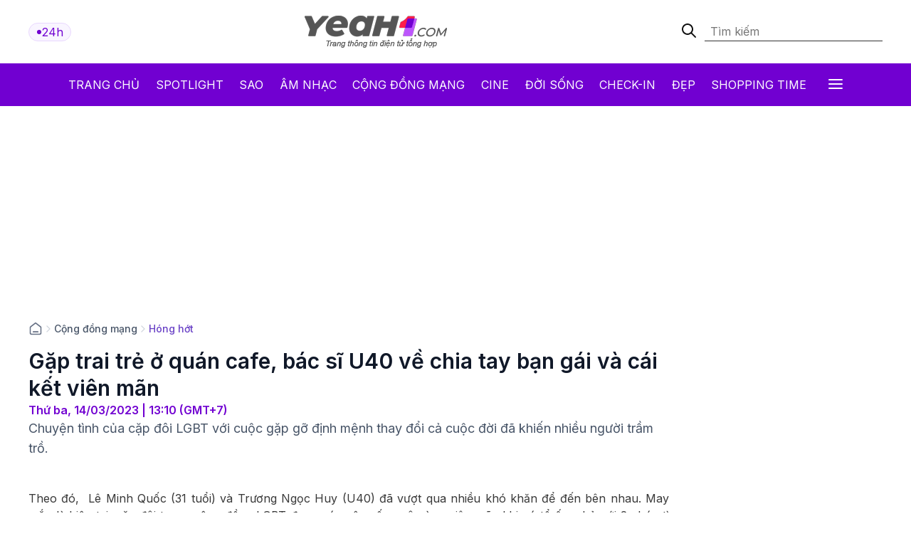

--- FILE ---
content_type: text/html; charset: utf-8;charset=UTF-8
request_url: https://yeah1.com/hong-hot/gap-trai-tre-o-quan-cafe-bac-si-u40-ve-chia-tay-ban-gai-va-cai-ket-vien-man-d96647.html
body_size: 17557
content:
<!DOCTYPE html>
<html lang="vi">
    <head>
        <meta charset="utf-8" />
        <meta http-equiv="X-UA-Compatible" content="IE=edge" />
        <meta name="viewport" content="width=device-width, initial-scale=1, shrink-to-fit=no" />
        <meta name="google-site-verification" content="l5LradExgW_oJAO3ZWvnRQHINSaAGZXnNXlazxZUM8Y" />
        <link rel="shortcut icon" href="/favicon.ico" type="image/x-icon">
        <meta name="theme-color" content="#6f12cb" />
        <link rel="alternate" type="application/rss+xml" href="https://yeah1.com/feed.rss?cmod=donotcache" title="yeah1.com RSS" />
        <title>Gặp trai trẻ ở quán cafe, bác sĩ U40 về chia tay bạn gái và cái kết viên mãn</title>
        <meta name="AUTHOR" itemprop="author" content="Yeah1" />
        <meta http-equiv="Content-Type" content="text/html; charset=utf-8" />
        <meta http-equiv="content-language" content="vi" />
        <meta name="keywords" content="LGBT,thụ tinh nhân tạo,IVF,đồng tính nam" />
        <meta name="news_keywords" content="LGBT,thụ tinh nhân tạo,IVF,đồng tính nam" />
        <meta name="description" content="Chuyện tình của cặp đôi LGBT với cuộc gặp gỡ định mệnh thay đổi cả cuộc đời đã khiến nhiều người trầm trồ." />
        <meta name="robots" content="max-snippet:-1, max-image-preview:large, max-video-preview:-1" />
        <meta name="abstract" content="Chuyện tình của cặp đôi LGBT với cuộc gặp gỡ định mệnh thay đổi cả cuộc đời đã khiến nhiều người trầm trồ." />
        <meta name="author" content="yeah1.com" />
        <meta name="copyright" content="Copyright © 2006 - 2026 by yeah1.com" />
        <meta name="language" content="Vietnamese" />
        <meta name="distribution" content="Global" />
        <!--<meta http-equiv="refresh" content="1200;URL=https://yeah1.com" />-->
        <meta name="REVISIT-AFTER" content="1 DAYS" />
        <meta name="RATING" content="GENERAL" />
        <meta name="robots" content="noarchive" />
        <meta name="googlebot" content="noarchive" />
        <meta property="og:locale" content="vi_VN" />
        <meta property="og:type" content="article" />
        <meta property="og:site_name" content="yeah1.com" />
        <meta property="fb:app_id" content="482151919708876" />
        <meta property="fb:pages" content="103253711195670" />
        <meta property="article:publisher" content="https://www.facebook.com/yeah1news" />
        <meta property="article:author" content="https://www.facebook.com/yeah1news" />
        <meta property="og:type" content="article" />
        <meta property="og:title" content="Gặp trai trẻ ở quán cafe, bác sĩ U40 về chia tay bạn gái và cái kết viên mãn" />
<meta property="og:url" content="https://yeah1.com/hong-hot/gap-trai-tre-o-quan-cafe-bac-si-u40-ve-chia-tay-ban-gai-va-cai-ket-vien-man-d96647.html" />
        <meta property="og:description" content="Chuyện tình của cặp đôi LGBT với cuộc gặp gỡ định mệnh thay đổi cả cuộc đời đã khiến nhiều người trầm trồ." />
<meta property="og:image" content="https://media.yeah1.com/resize/1200x630/files/tothucvy/2023/03/14/1200trai-133118.jpg"/>
        <meta property="article:author" content="103253711195670" />
<meta property="article:section" content="News" />
        <meta property="article:tag" content="LGBT,thụ tinh nhân tạo,IVF,đồng tính nam" />
<link rel="canonical" href="https://yeah1.com/hong-hot/gap-trai-tre-o-quan-cafe-bac-si-u40-ve-chia-tay-ban-gai-va-cai-ket-vien-man-d96647.html">
<link rel="amphtml" href="https://yeah1.com/hong-hot/gap-trai-tre-o-quan-cafe-bac-si-u40-ve-chia-tay-ban-gai-va-cai-ket-vien-man-d96647.amp" />
<script type="application/ld+json">
        {
            "@context": "http://schema.org",
            "@type": "NewsArticle",
            "mainEntityOfPage": "https://yeah1.com/hong-hot/gap-trai-tre-o-quan-cafe-bac-si-u40-ve-chia-tay-ban-gai-va-cai-ket-vien-man-d96647.html",
            "headline": "Gặp trai trẻ ở quán cafe, bác sĩ U40 về chia tay bạn gái và cái kết viên mãn",
            "datePublished": "2023-03-14T13:10:00+07:00",
            "dateModified": "2023-03-14T14:00:12+07:00",
            "description": "Chuyện tình của cặp đôi LGBT với cuộc gặp gỡ định mệnh thay đổi cả cuộc đời đã khiến nhiều người trầm trồ.",
            "author": {
                "@type": "Person",
                "name": "Vy"
            },
            "publisher": {
                "@type": "Organization",
                "name": "Yeah1 News",
                "logo": {
                    "@type": "ImageObject",
                    "url": "https://yeah1.com/templates/res2024/themes/images/logo-gray-2022-2.png",
                    "width": 400
                }
            },
            "image": {
            "@type": "ImageObject",
            "url": "https://media.yeah1.com/resize/1280x720/files/tothucvy/2023/03/14/1200trai-133118.jpg",
            "height": 1280,
                "width": 720
            }
        }
        </script>
<script type="application/ld+json">
{
    "@context": "http://schema.org",
    "@type": "BreadcrumbList",
    "itemListElement": [
    {
        "@type": "ListItem",
        "position": 1,
        "item": [{
            "@id": "https://yeah1.com",
            "name": "Trang chủ"
        }]
    },
    {
        "@type": "ListItem",
        "position": 2,
        "item": [{
            "@id": "https://yeah1.com/cong-dong-mang",
            "name": "Cộng đồng mạng"
        }]
    },
    {
        "@type": "ListItem",
        "position": 3,
        "item": [{
            "@id": "https://yeah1.com/hong-hot",
            "name": "Hóng hớt"
        }]
    }
    ]
}
</script>
        <script type="application/ld+json">
            {
                "@context" : "http://schema.org",
                "@type" : "Organization",
                "name" : "Yeah1 News",
                "url" : "https://yeah1.com/",
                "logo": "https://yeah1.com/templates/res2024/themes/images/logo-gray-2022-2.png"
            }
        </script>
                <link rel="stylesheet" href="https://yeah1.com/templates/res2024/themes/css/global.css" />
        <link rel="stylesheet" type="text/css" href="https://yeah1.com/lib/base/base.dev.css?20230616v3" media="all">
        <link rel="stylesheet" href="https://yeah1.com/templates/res2024/themes/css/styles.css?v=4" />
        <style>
            .ads-label:before, .google-auto-placed:before {
                content: 'Advertisement';
                font-size: 70%;
                color: #666;
                text-align: center;
                display: block;
            }
            .post-item__image{
                display: block;
                unicode-bidi: isolate;
            }
            @media only screen and (max-width: 770px) {
                .post-item.post-mobile-vertical .post-item__image{
                    width: 40%;
                }
                .post-item:not(.feature) .post-item__content{
                    flex: 1;
                }
            }
            /*.header-logo, .section-menu{
                -webkit-filter: grayscale(100%);
                -moz-filter: grayscale(100%);
                filter: grayscale(100%);
            }*/
        </style>
        <link rel="stylesheet" href="https://yeah1.com/templates/res2024/themes/css/responsive.css" />
        <link rel="stylesheet" href="https://fonts.googleapis.com/css2?family=Inter:wght@400;500;600;700&display=swap" />
        <link rel="stylesheet" href="https://fonts.googleapis.com/css2?family=Montserrat:ital,wght@1,500&display=swap" />
        <link rel="stylesheet" href="https://cdnjs.cloudflare.com/ajax/libs/Glide.js/3.0.2/css/glide.core.css" />
        <link rel="stylesheet" href="https://cdnjs.cloudflare.com/ajax/libs/Glide.js/3.0.2/css/glide.theme.css" />
        <script src="https://code.jquery.com/jquery-3.6.0.min.js"></script>
        <script type="text/javascript" src="https://cdnjs.cloudflare.com/ajax/libs/Glide.js/3.0.2/glide.js"></script>
        <script type="text/javascript" src="https://yeah1.com/templates/res2024/themes/js/script.js?v1"></script>
        <script>
function isMobileOrTablet() {
  return /Android|webOS|iPhone|iPad|iPod|BlackBerry|IEMobile|Opera Mini/i.test(navigator.userAgent);
}

function appendGTMScript(scriptId) {
  var script = document.createElement('script');
  script.innerHTML = `
    (function(w,d,s,l,i){w[l]=w[l]||[];w[l].push({'gtm.start':
    new Date().getTime(),event:'gtm.js'});var f=d.getElementsByTagName(s)[0],
    j=d.createElement(s),dl=l!='dataLayer'?'&l='+l:'';j.async=true;j.src=
    'https://www.googletagmanager.com/gtm.js?id='+i+dl;f.parentNode.insertBefore(j,f);
    })(window,document,'script','dataLayer','${scriptId}');
  `;
  document.head.appendChild(script);
}

if (isMobileOrTablet()) {
  appendGTMScript('GTM-M678444Q');
} else {
  appendGTMScript('GTM-N2DDZWFR');
}
</script>
<meta property="fb:pages" content="1518691995041494" />


<script>
	(function (i, s, o, g, r, a, m) {
		i["GoogleAnalyticsObject"] = r;
		(i[r] =
			i[r] ||
			function () {
				(i[r].q = i[r].q || []).push(arguments);
			}),
			(i[r].l = 1 * new Date());
		(a = s.createElement(o)), (m = s.getElementsByTagName(o)[0]);
		a.async = 1;
		a.src = g;
		m.parentNode.insertBefore(a, m);
	})(window, document, "script", "//www.google-analytics.com/analytics.js", "ga");
	ga("create", "UA-1503934-1", "auto");
	ga("send", "pageview");
</script>
    
<!-- Google tag (gtag.js) -->
<script async src="https://www.googletagmanager.com/gtag/js?id=G-9XR529P6NG"></script>
<script>
  window.dataLayer = window.dataLayer || [];
  function gtag(){dataLayer.push(arguments);}
  gtag('js', new Date());

  gtag('config', 'G-9XR529P6NG');
</script>

                                                                            <script async src="https://cdn.unibotscdn.com/ubplayer/mvp/player.js"></script>
                                                    
                                                            
            </head>
    <body class="main-wrapper">
        <header>
    <!-- <div class="header-ads">
        <img loading="lazy" alt="banner" src="https://yeah1.com/templates/res2024/themes/photo/banner-advertisement@2x.png" />
    </div> -->
    <div class="header-logo">
        <div class="container">
            <div class="inner">
                <a href="/tin-tuc-24h-qua.html" class="badge">
                    <div class="dot-wrapper">
                        <img class="dot-icon" src="https://yeah1.com/templates/res2024/themes/photo/-dot.svg" alt="Yeah1 dot"  />
                    </div>
                    <div class="text">24h</div>
                </a>
                                    <a href="/" class="main-logo">
                                                <img loading="lazy" alt="Yeah1" src="https://yeah1.com/templates/res2024/themes/images/logo.png" />
                    </a>
                                <form action="/?mod=archive&act=search" method="POST" class="search">
                    <div class="icon-search">
                        <img class="search-smline-icon" alt="searchsmline" src="https://yeah1.com/templates/res2024/themes/photo/searchsmline.svg" />
                    </div>
                    <input type="search" name="search" placeholder="Tìm kiếm" />
                </form>
            </div>
        </div>
    </div>
</header>
<section class="section-menu">
    <nav class="main-nav">
        <div class="main-nav-mobile container">
            <a href="/" class="mobile-header-logo">
                <img loading="lazy" alt="logo" src="https://yeah1.com/templates/res2024/themes/images/yeaH1-logo.svg" />
            </a>
            <a href="/tin-tuc-24h-qua.html" class="badge">
                <div class="dot-wrapper">
                    <img class="dot-icon" alt="" src="https://yeah1.com/templates/res2024/themes/photo/-dot.svg" />
                </div>
                <div class="text">24h</div>
            </a>
        </div>
        <ul class="parent container">
            <li class="nav-item">
                <a href="/" title="Yeah1">Trang chủ</a>
            </li>
            <li class="nav-item">
                <a href="/spotlight">Spotlight</a>
            </li>
                            <li class="nav-item">
                    <a href="https://yeah1.com/sao" class="" title="Sao">Sao</a>
                </li>
                            <li class="nav-item">
                    <a href="https://yeah1.com/am-nhac" class="" title="Âm nhạc">Âm nhạc</a>
                </li>
                            <li class="nav-item">
                    <a href="https://yeah1.com/cong-dong-mang" class="active" title="Cộng đồng mạng">Cộng đồng mạng</a>
                </li>
                            <li class="nav-item">
                    <a href="https://yeah1.com/cine" class="" title="Cine">Cine</a>
                </li>
                            <li class="nav-item">
                    <a href="https://yeah1.com/doi-song" class="" title="Đời sống">Đời sống</a>
                </li>
                            <li class="nav-item">
                    <a href="https://yeah1.com/check-in" class="" title="Check-in">Check-in</a>
                </li>
                            <li class="nav-item">
                    <a href="https://yeah1.com/dep" class="" title="Đẹp">Đẹp</a>
                </li>
                            <li class="nav-item">
                    <a href="https://yeah1.com/shopping-time" class="" title="Shopping time">Shopping time</a>
                </li>
                        <li id="hamburger" class="nav-item all-menu has_transition close-menu-tablet">
                <a href="javascript:void(0);" onclick="myFunction()">
                    Tất cả <span class="hamburger"></span><span class="close"></span>
                </a>
            </li>
        </ul>
    </nav>
    <div id="wrap-mega-menu" style="opacity: 0">
        <div class="container">
            <form action="/?mod=archive&act=search" method="POST" class="mobile-search">
                <div class="icon-search">
                    <img class="search-smline-icon" alt="searchsmline" src="https://yeah1.com/templates/res2024/themes/photo/searchsmline.svg" />
                </div>
                <input type="search" name="search" placeholder="Tìm kiếm" />
            </form>
            <div class="header-menu">
                <span class="name-header">Tất cả chuyên mục</span>
            </div>
            <div class="content-menu">
                <div class="inner">
                    <ul class="cat-menu">
                        <li class="cat-menu__title">
                            <a href="/spotlight">Spotlight</a>
                        </li>
                    </ul>
                                            <ul class="cat-menu">
                            <li class="cat-menu__title">
                                <a href="https://yeah1.com/sao"  title="Sao" >
                                    Sao                                </a>
                            </li>
                                                            <li class="cat-menu__item">
                                    <a class="" href="https://yeah1.com/tv-show" title="TV Show">
                                        TV Show                                    </a>
                                </li>
                                                            <li class="cat-menu__item">
                                    <a class="" href="https://yeah1.com/tieu-su" title="Tiểu sử">
                                        Tiểu sử                                    </a>
                                </li>
                                                            <li class="cat-menu__item">
                                    <a class="" href="https://yeah1.com/hau-truong" title="Hậu trường">
                                        Hậu trường                                    </a>
                                </li>
                                                            <li class="cat-menu__item">
                                    <a class="" href="https://yeah1.com/su-kien" title="Sự kiện">
                                        Sự kiện                                    </a>
                                </li>
                                                    </ul>
                                            <ul class="cat-menu">
                            <li class="cat-menu__title">
                                <a href="https://yeah1.com/am-nhac"  title="Âm nhạc" >
                                    Âm nhạc                                </a>
                            </li>
                                                            <li class="cat-menu__item">
                                    <a class="" href="https://yeah1.com/viet-nam" title="Việt Nam">
                                        Việt Nam                                    </a>
                                </li>
                                                            <li class="cat-menu__item">
                                    <a class="" href="https://yeah1.com/chau-a" title="Châu Á">
                                        Châu Á                                    </a>
                                </li>
                                                            <li class="cat-menu__item">
                                    <a class="" href="https://yeah1.com/usuk" title="US/UK">
                                        US/UK                                    </a>
                                </li>
                                                    </ul>
                                            <ul class="cat-menu">
                            <li class="cat-menu__title">
                                <a href="https://yeah1.com/cong-dong-mang"  title="Cộng đồng mạng" class="active">
                                    Cộng đồng mạng                                </a>
                            </li>
                                                            <li class="cat-menu__item">
                                    <a class="" href="https://yeah1.com/hong-hot" title="Hóng hớt">
                                        Hóng hớt                                    </a>
                                </li>
                                                            <li class="cat-menu__item">
                                    <a class="" href="https://yeah1.com/hien-tuong-mang" title="Hiện tượng mạng">
                                        Hiện tượng mạng                                    </a>
                                </li>
                                                            <li class="cat-menu__item">
                                    <a class="" href="https://yeah1.com/hop-den" title="Hộp đen">
                                        Hộp đen                                    </a>
                                </li>
                                                    </ul>
                                            <ul class="cat-menu">
                            <li class="cat-menu__title">
                                <a href="https://yeah1.com/cine"  title="Cine" >
                                    Cine                                </a>
                            </li>
                                                            <li class="cat-menu__item">
                                    <a class="" href="https://yeah1.com/phim-truyen-hinh" title="Phim truyền hình">
                                        Phim truyền hình                                    </a>
                                </li>
                                                            <li class="cat-menu__item">
                                    <a class="" href="https://yeah1.com/phim-online" title="Phim Online">
                                        Phim Online                                    </a>
                                </li>
                                                            <li class="cat-menu__item">
                                    <a class="" href="https://yeah1.com/phim-dien-anh" title="Phim điện ảnh">
                                        Phim điện ảnh                                    </a>
                                </li>
                                                            <li class="cat-menu__item">
                                    <a class="" href="https://yeah1.com/danh-gia-binh-luan" title="Đánh giá - Bình luận">
                                        Đánh giá - Bình luận                                    </a>
                                </li>
                                                    </ul>
                                            <ul class="cat-menu">
                            <li class="cat-menu__title">
                                <a href="https://yeah1.com/doi-song"  title="Đời sống" >
                                    Đời sống                                </a>
                            </li>
                                                    </ul>
                                            <ul class="cat-menu">
                            <li class="cat-menu__title">
                                <a href="https://yeah1.com/check-in"  title="Check-in" >
                                    Check-in                                </a>
                            </li>
                                                            <li class="cat-menu__item">
                                    <a class="" href="https://yeah1.com/cong-nghe" title="Công nghệ">
                                        Công nghệ                                    </a>
                                </li>
                                                            <li class="cat-menu__item">
                                    <a class="" href="https://yeah1.com/du-lich" title="Du lịch">
                                        Du lịch                                    </a>
                                </li>
                                                            <li class="cat-menu__item">
                                    <a class="" href="https://yeah1.com/am-thuc" title="Ẩm thực">
                                        Ẩm thực                                    </a>
                                </li>
                                                    </ul>
                                            <ul class="cat-menu">
                            <li class="cat-menu__title">
                                <a href="https://yeah1.com/dep"  title="Đẹp" >
                                    Đẹp                                </a>
                            </li>
                                                            <li class="cat-menu__item">
                                    <a class="" href="https://yeah1.com/lam-dep" title="Làm đẹp">
                                        Làm đẹp                                    </a>
                                </li>
                                                            <li class="cat-menu__item">
                                    <a class="" href="https://yeah1.com/bo-suu-tap" title="Bộ sưu tập">
                                        Bộ sưu tập                                    </a>
                                </li>
                                                            <li class="cat-menu__item">
                                    <a class="" href="https://yeah1.com/xu-huong" title="Xu hướng">
                                        Xu hướng                                    </a>
                                </li>
                                                            <li class="cat-menu__item">
                                    <a class="" href="https://yeah1.com/style" title="Style">
                                        Style                                    </a>
                                </li>
                                                    </ul>
                                            <ul class="cat-menu">
                            <li class="cat-menu__title">
                                <a href="https://yeah1.com/shopping-time"  title="Shopping time" >
                                    Shopping time                                </a>
                            </li>
                                                            <li class="cat-menu__item">
                                    <a class="" href="https://yeah1.com/thoi-trang" title="Thời trang">
                                        Thời trang                                    </a>
                                </li>
                                                            <li class="cat-menu__item">
                                    <a class="" href="https://yeah1.com/an-choi" title="Ăn - chơi">
                                        Ăn - chơi                                    </a>
                                </li>
                                                    </ul>
                                    </div>
            </div>
        </div>
    </div>
</section>
<div class="show_main_ads_bg">
    <div class="Float_ads Fleft_ads">
        <div id="zone-ads-58" data-device="desktop" style="min-height: 0px; display: inline-block"></div>    </div>
    <div class="Float_ads Fright_ads">
        <div id="zone-ads-59" data-device="desktop" style="min-height: 0px; display: inline-block"></div>    </div>
</div>
<style>
    .show_main_ads_bg{
        position: sticky;
        width: 1200px;
        margin: 0 auto;
        max-width: 1200px!important;
        top: 60px;
        z-index: 99999;
    }
    .Fleft_ads{
        left: -195px;
        position: absolute;
        width: 180px;
        display: flex;
        justify-content: end;
    }
    .Fright_ads {
        right: -195px;
        position: absolute;
        width: 180px;
        display: flex;
        justify-content: start;
    }
    .header-top{
        min-height: 25px;
    }
</style>













        <style>
    .single-post-content-inner figure figcaption:empty{
        display: none;
    }
    .single-post-content-inner figure{
        margin: 0 0 20px;
    }
    .single-post-content-inner figure img{
        margin: 0;
        display: block;
    }
    .single-post-content-inner figure figcaption{
        background-color: #f2f3f3;
        padding: 10px 15px;
        text-align: center;
    }
    .single-post-content-inner ul li{
        list-style-type: disc;
    }
    @media only screen and (max-width: 770px) {
        #section-end .latest-news .post-item__image
        {
            max-width: 45%;
        }
    }
</style>
<main class="main-content">
    <div class="container_top">
    <center><div id="zone-ads-1" data-device="desktop" style="min-height: 250px; display: inline-block"></div></center>    <center><div id="zone-ads-18" data-device="mobile" style="min-height: 250px; display: inline-block"></div></center></div>
    <section id="section-end">
        <div class="container">
            <ul class="breadcrumbs">
                <li class="breadcrumb-item home">
                    <a href="/">
                        <svg xmlns="http://www.w3.org/2000/svg" width="20" height="20" viewBox="0 0 20 20" fill="none">
                            <path d="M6.66667 14.1667H13.3333M9.18141 2.30333L3.52949 6.69927C3.15168 6.99312 2.96278 7.14005 2.82669 7.32405C2.70614 7.48704 2.61633 7.67065 2.56169 7.86588C2.5 8.08627 2.5 8.32558 2.5 8.80421V14.8333C2.5 15.7667 2.5 16.2335 2.68166 16.59C2.84144 16.9036 3.09641 17.1585 3.41002 17.3183C3.76654 17.5 4.23325 17.5 5.16667 17.5H14.8333C15.7668 17.5 16.2335 17.5 16.59 17.3183C16.9036 17.1585 17.1586 16.9036 17.3183 16.59C17.5 16.2335 17.5 15.7667 17.5 14.8333V8.80421C17.5 8.32558 17.5 8.08627 17.4383 7.86588C17.3837 7.67065 17.2939 7.48704 17.1733 7.32405C17.0372 7.14005 16.8483 6.99312 16.4705 6.69927L10.8186 2.30333C10.5258 2.07562 10.3794 1.96177 10.2178 1.918C10.0752 1.87938 9.92484 1.87938 9.78221 1.918C9.62057 1.96177 9.47418 2.07562 9.18141 2.30333Z" stroke="#667085" stroke-width="1.66667" stroke-linecap="round" stroke-linejoin="round" />
                        </svg>
                    </a>
                </li>
                                    <li class="breadcrumb-divider">
                        <svg xmlns="http://www.w3.org/2000/svg" width="16" height="16" viewBox="0 0 16 16" fill="none">
                            <path d="M6 12L10 8L6 4" stroke="#D0D5DD" stroke-width="1.33333" stroke-linecap="round" stroke-linejoin="round" />
                        </svg>
                    </li>
                    <li class="breadcrumb-item"><a href="https://yeah1.com/cong-dong-mang" title="Cộng đồng mạng" class="title-cat">Cộng đồng mạng</a></li>
                                                    <li class="breadcrumb-divider">
                        <svg xmlns="http://www.w3.org/2000/svg" width="16" height="16" viewBox="0 0 16 16" fill="none">
                            <path d="M6 12L10 8L6 4" stroke="#D0D5DD" stroke-width="1.33333" stroke-linecap="round" stroke-linejoin="round" />
                        </svg>
                    </li>
                    <li class="breadcrumb-item"><a href="https://yeah1.com/hong-hot" title="Hóng hớt" class="title-cat">Hóng hớt</a></li>
                            </ul>
            <div class="section-wrapper">
                <div class="col-left col-7">
                    <div class="single-post">
                        <div class="single-post-header">
                            <h1 class="single-post__title">Gặp trai trẻ ở quán cafe, bác sĩ U40 về chia tay bạn gái và cái kết viên mãn</h1>
                            <p class="single-post__datetime">
                                Thứ ba, 14/03/2023 | 13:10 (GMT+7)
                            </p>
                        </div>
                        <div class="single-post-content">
                            <p class="single-post__desc">Chuyện tình của cặp đôi LGBT với cuộc gặp gỡ định mệnh thay đổi cả cuộc đời đã khiến nhiều người trầm trồ.</p>
                            <div class="mb20 center"><div id="zone-ads-17" data-device="mobile" style="min-height: 345px; display: inline-block"></div></div>                            <div class="single-post-content-inner" id="content_detail" itemprop="articleBody">
                                <p style="text-align: justify;">Theo đó,  Lê Minh Quốc (31 tuổi) và Trương Ngọc Huy (U40) đã vượt qua nhiều khó khăn để đến bên nhau. May mắn là hiện tại, cặp đôi trong cộng đồng LGBT đang có cuộc sống vô cùng viên mãn khi có tổ ấm nhỏ với 2 nhóc tì kháu khỉnh đáng yêu.</p>  <div id="zone-ads-53" data-device="mobile" style="min-height: 270px; display: inline-block"></div><figure class="expNoEdit" style="width: 100%; aspect-ratio: 0.67"><img src="https://media.yeah1.com/files/tothucvy/2023/03/14/2-135916.jpg" alt="Gặp trai trẻ ở quán cafe, bác sĩ U40 về chia tay bạn gái và cái kết viên mãn - ảnh 1" width="1364" height="2048" class="lazy_off" loading="lazy" />  <figcaption></figcaption>  </figure>  <p style="text-align: justify;">Ngược dòng thời gian về 12 năm trước, cả hai tình cờ gặp và quen biết nhau trong một quán cafe ở Cần Thơ. Khi đó, Quốc đang là sinh viên năm 3, xin vào quán cafe làm nhân viên phục vụ. Quốc là người mạnh dạn nhắn tin bắt chuyện trước, không ngờ Huy vốn cũng đã có cảm tình và hồi đáp rất nhanh. Cả hai sau đó thường xuyên chuyện trò, hẹn gặp đi chơi.</p>  <figure class="expNoEdit" style="width: 100%; aspect-ratio: 0.75"><img src="https://media.yeah1.com/files/tothucvy/2023/03/14/1-135926.jpg" alt="Gặp trai trẻ ở quán cafe, bác sĩ U40 về chia tay bạn gái và cái kết viên mãn - ảnh 2" width="1536" height="2048" class="lazy_off" loading="lazy" />  <figcaption></figcaption>  </figure>  <p style="text-align: justify;">Dù đều có cảm tình với đối phương nhưng  mối quan hệ của cả hai khi đó lại mập mờ, không được gọi tên vì Huy khi đó vẫn đang có bạn gái. Theo Kenh14.vn, Quốc ở thời điểm đó vẫn chấp nhận âm thầm bên cạnh Huy:  <em>"Mình chấp nhận vì cảm thấy lúc đó anh ấy là người quan tâm tới mình nhất. Những dịp lễ lớn, từ Noel, 14/2, anh Huy đều lên Sài Gòn với bạn gái. Mình buồn nhưng ngay từ đầu đã chấp nhận, nên vẫn tự nhủ: Anh này cũng khá là tốt, đúng gu mình, mình được như vậy đã quá may mắn rồi".</em></p>    <figure class="expNoEdit" style="width: 100%; aspect-ratio: 0.75"><img src="https://media.yeah1.com/files/tothucvy/2023/03/14/4-135930.jpg" alt="Gặp trai trẻ ở quán cafe, bác sĩ U40 về chia tay bạn gái và cái kết viên mãn - ảnh 3" width="1536" height="2048" class="lazy_off" loading="lazy" />  <figcaption></figcaption>  </figure><div id="zone-ads-10" data-device="mobile" style="min-height: 0px; display: inline-block"></div>  <p style="text-align: justify;">Sau này khi Huy đã chia tay bạn gái, anh và Quốc vẫn giữ mối quan hệ mập mờ trong khoảng 2 năm. Đến năm 2013, Huy lên Sài Gòn lập nghiệp, theo đuổi đam mê về y khoa, Quốc vẫn tiếp tục ở lại Cần Thơ. Chuyện tình của cả hai đến đây gặp nhiều trắc trở nhưng sau cũng  vẫn về bên nhau khi nhận ra đối phương là "chân ái" của mình.</p>  <p style="text-align: justify;">Đến khi tình cảm mặn nồng, Huy quyết tâm công khai với gia đình. Anh lên kế hoạch, ưu tiên vững vàng về tài chính để lo cho ba mẹ cũng như gia đình nhỏ sau này với Quốc. Trong vòng 2 năm liên tiếp, bác sĩ U40 mua 2 căn nhà, một căn xây dựng tổ ấm với Quốc, căn còn lại dành tặng ba mẹ. Năm 2021, cặp đôi bắt đầu làm IVF - <a href="https://yeah1.com/tag/thu-tinh-nhan-tao" target="_blank" rel=" noopener">thụ tinh nhân tạo.</a></p>  <figure class="expNoEdit" style="width: 100%; aspect-ratio: 0.75"><img src="https://media.yeah1.com/files/tothucvy/2023/03/14/3-140006.jpg" alt="Gặp trai trẻ ở quán cafe, bác sĩ U40 về chia tay bạn gái và cái kết viên mãn - ảnh 4" width="1536" height="2048" class="lazy_off" loading="lazy" />  <figcaption></figcaption>  </figure>  <p style="text-align: justify;"><em>"Khi đứa con gái đầu tiên đầy tháng, tôi quyết định come-out với mọi người. Nhân dịp tổ chức một buổi tiệc, có hai bên gia đình, khi ôm đứa con lên, tôi nói: Tôi là bố nhưng không biết bồng con, tôi muốn Quốc bồng con phụ tôi</em>", Huy chia sẻ</p>  <p style="text-align: justify;">12 năm - hơn 1 thập kỷ bên nhau, Huy và Quốc hiện đang có tổ ấm nhỏ với 2 nhóc tì vô cùng kháu khỉnh đáng yêu. Cặp đôi cũng có cuộc sống viên mãn khi giờ đây vừa có sự ủng hộ của gia đình, vừa có 2 nhóc tì làm động lực nỗ lực không ngừng trong cuộc sống.</p>  <p style="text-align: right;"><strong>Ảnh: tổng hợp </strong></p>                                                                                                                                                            </div>
                        </div>
                        <div class="single-post-footer">
                            <div class="single-post__authors">
                                <p>Vy</p>
                            </div>
                            <div class="single-post__share">
                                <div class="single-post__share-actions">
                                    <div class="fb-share-button" style="background: #1877F2;border-radius: 5px;padding: 5px 20px; display: inline-block;z-index: 1; color: white;" data-href="https://yeah1.com/hong-hot/gap-trai-tre-o-quan-cafe-bac-si-u40-ve-chia-tay-ban-gai-va-cai-ket-vien-man-d96647.html" data-layout="button_count" data-size="large" data-lazy="true"><a target="_blank" href="https://www.facebook.com/sharer/sharer.php?u=https://yeah1.com/hong-hot/gap-trai-tre-o-quan-cafe-bac-si-u40-ve-chia-tay-ban-gai-va-cai-ket-vien-man-d96647.html" class="fb-xfbml-parse-ignore">Chia sẻ</a></div>
                                    <div class="copy-btn">
                <button onclick="copyToClipboard('#source')">
                    <svg xmlns="http://www.w3.org/2000/svg" width="12" height="13" viewBox="0 0 12 13" fill="none">
                        <g clip-path="url(#clip0_2429_9118)">
                            <path fill-rule="evenodd" clip-rule="evenodd" d="M2.58073 1.35547L6.01599 1.35547C6.23532 1.35546 6.42456 1.35546 6.58119 1.36614C6.74611 1.3774 6.91106 1.40215 7.07403 1.46965C7.44157 1.62189 7.73358 1.9139 7.88582 2.28144C7.95332 2.44441 7.97807 2.60936 7.98933 2.77428C8.00001 2.93091 8.00001 3.12015 8 3.33948V3.35547C8 3.63161 7.77614 3.85547 7.5 3.85547C7.22386 3.85547 7 3.63161 7 3.35547C7 3.11566 6.99973 2.96084 6.99165 2.84235C6.98387 2.72835 6.97056 2.68493 6.96194 2.66413C6.91119 2.54161 6.81386 2.44428 6.69134 2.39353C6.67054 2.38491 6.62712 2.3716 6.51312 2.36382C6.39463 2.35574 6.23981 2.35547 6 2.35547H2.6C2.31172 2.35547 2.12559 2.35586 1.98392 2.36743C1.84809 2.37853 1.79773 2.39737 1.77301 2.40997C1.67892 2.4579 1.60243 2.53439 1.5545 2.62847C1.5419 2.6532 1.52306 2.70356 1.51196 2.83939C1.50039 2.98106 1.5 3.16719 1.5 3.45547V6.85547C1.5 7.09528 1.50027 7.2501 1.50836 7.36859C1.51613 7.48259 1.52944 7.526 1.53806 7.54681C1.58881 7.66933 1.68615 7.76666 1.80866 7.81741C1.82947 7.82603 1.87288 7.83934 1.98688 7.84711C2.10537 7.8552 2.26019 7.85547 2.5 7.85547C2.77614 7.85547 3 8.07933 3 8.35547C3 8.63161 2.77614 8.85547 2.5 8.85547H2.48401C2.26468 8.85548 2.07544 8.85548 1.91881 8.84479C1.7539 8.83354 1.58894 8.80879 1.42598 8.74129C1.05843 8.58905 0.766422 8.29704 0.614182 7.92949C0.54668 7.76653 0.521928 7.60158 0.510676 7.43666C0.499989 7.28003 0.499994 7.09079 0.500001 6.87146L0.5 3.4362C0.499991 3.17262 0.499984 2.94524 0.515286 2.75796C0.531436 2.56028 0.567094 2.36367 0.663491 2.17448C0.807301 1.89224 1.03677 1.66277 1.31902 1.51896C1.5082 1.42256 1.70481 1.3869 1.90249 1.37075C2.08977 1.35545 2.31715 1.35546 2.58073 1.35547ZM6.08073 4.85547H9.41927C9.68285 4.85546 9.91023 4.85545 10.0975 4.87075C10.2952 4.8869 10.4918 4.92256 10.681 5.01896C10.9632 5.16277 11.1927 5.39224 11.3365 5.67448C11.4329 5.86367 11.4686 6.06028 11.4847 6.25796C11.5 6.44524 11.5 6.67262 11.5 6.93619V10.2748C11.5 10.5383 11.5 10.7657 11.4847 10.953C11.4686 11.1507 11.4329 11.3473 11.3365 11.5365C11.1927 11.8187 10.9632 12.0482 10.681 12.192C10.4918 12.2884 10.2952 12.324 10.0975 12.3402C9.91023 12.3555 9.68285 12.3555 9.41928 12.3555H6.08072C5.81715 12.3555 5.58977 12.3555 5.40249 12.3402C5.20481 12.324 5.0082 12.2884 4.81902 12.192C4.53677 12.0482 4.3073 11.8187 4.16349 11.5365C4.06709 11.3473 4.03144 11.1507 4.01529 10.953C3.99998 10.7657 3.99999 10.5383 4 10.2747V6.9362C3.99999 6.67262 3.99998 6.44524 4.01529 6.25796C4.03144 6.06028 4.06709 5.86367 4.16349 5.67448C4.3073 5.39224 4.53677 5.16277 4.81902 5.01896C5.0082 4.92256 5.20481 4.8869 5.40249 4.87075C5.58977 4.85545 5.81715 4.85546 6.08073 4.85547ZM5.48392 5.86743C5.34809 5.87853 5.29773 5.89737 5.27301 5.90997C5.17892 5.9579 5.10243 6.03439 5.0545 6.12847C5.0419 6.1532 5.02306 6.20356 5.01196 6.33939C5.00039 6.48106 5 6.66719 5 6.95547V10.2555C5 10.5437 5.00039 10.7299 5.01196 10.8716C5.02306 11.0074 5.0419 11.0577 5.0545 11.0825C5.10243 11.1765 5.17892 11.253 5.27301 11.301C5.29773 11.3136 5.34809 11.3324 5.48392 11.3435C5.62559 11.3551 5.81172 11.3555 6.1 11.3555H9.4C9.68828 11.3555 9.87441 11.3551 10.0161 11.3435C10.1519 11.3324 10.2023 11.3136 10.227 11.301C10.3211 11.253 10.3976 11.1765 10.4455 11.0825C10.4581 11.0577 10.4769 11.0074 10.488 10.8716C10.4996 10.7299 10.5 10.5437 10.5 10.2555V6.95547C10.5 6.66719 10.4996 6.48106 10.488 6.33939C10.4769 6.20356 10.4581 6.1532 10.4455 6.12847C10.3976 6.03439 10.3211 5.9579 10.227 5.90997C10.2023 5.89737 10.1519 5.87853 10.0161 5.86743C9.87441 5.85586 9.68828 5.85547 9.4 5.85547H6.1C5.81172 5.85547 5.62559 5.85586 5.48392 5.86743Z" fill="black" />
                        </g>
                        <defs>
                            <clipPath id="clip0_2429_9118">
                                <rect width="12" height="12" fill="white" transform="translate(0 0.855469)" />
                            </clipPath>
                        </defs>
                    </svg>
                    <span class="copytext">Copy</span>
                </button>
                <span>Theo</span>
                <span class="bold">xevathethao.vn</span>
                <span id="source" hidden>https://xevathethao.vn/uncategorized/gap-trai-tre-o-quan-cafe-bac-si-u40-ve-chia-tay-ban-gai-va-cai-ket-vien-man.html</span>
            </div><script>
                function copyToClipboard(element) {
                    var temp = document.createElement("input");
                    document.body.appendChild(temp);
                    temp.value = document.querySelector(element).textContent;
                    temp.select();
                    document.execCommand("copy");
                    document.body.removeChild(temp);
                    document.querySelector(".copytext").textContent = "Copied!";
                    setTimeout(function() {
                        document.querySelector(".copytext").textContent = "Copy";
                    }, 1500);
                }
            </script>                                </div>
                                <div class="single-post__share-page">
                                    <div style="min-height: 130px;" class="fb-page" data-href="https://www.facebook.com/TanBinhToanNang" data-tabs="" data-width="" data-height="" data-small-header="false" data-adapt-container-width="true" data-hide-cover="false" data-show-facepile="true"><blockquote cite="https://www.facebook.com/TanBinhToanNang" class="fb-xfbml-parse-ignore"><a href="https://www.facebook.com/TanBinhToanNang">Tân Binh Toàn Năng</a></blockquote></div>
                                </div>
                            </div>
                                                            <div class="single-post__keywords">
                                    <span>Từ khóa:</span>
                                    <a href="https://yeah1.com/tag/lgbt" class="hashtag">LGBT</a> &nbsp;  <a href="https://yeah1.com/tag/thu-tinh-nhan-tao" class="hashtag">thụ tinh nhân tạo</a> &nbsp;  <a href="https://yeah1.com/tag/ivf" class="hashtag">IVF</a> &nbsp;  <a href="https://yeah1.com/tag/dong-tinh-nam" class="hashtag">đồng tính nam</a> &nbsp;                                 </div>
                                                        <div id="custom_ads_detail_bottom"></div>

                            <div class="mt20 mb20"><div id="zone-ads-7" data-device="desktop" style="min-height: 285px; display: inline-block"></div></div>                            <div id="zone-ads-55" data-device="mobile" style="min-height: 989px; display: inline-block"></div>                        </div>
                    </div>
                    <div class="latest-news">
                        <div class="section-header">
                            <div class="section-header__titles">
                                <h3 class="section-header__title-item main-title">
                                    Tin tức mới nhất
                                </h3>
                            </div>
                        </div>
                                                <div class="post-item feature mobile-feature post-vertical">
                            <a href="https://yeah1.com/hong-hot/cu-dan-mang-trung-quoc-soi-suc-vi-chien-thang-u23-viet-nam-cu-da-the-nay-thi-khong-la-neu-ho-vao-world-cup-a427-d127726.html" class="post-item__image" title="Cư dân mạng Trung Quốc sôi sục vì chiến thắng U23 Việt Nam: “Cứ đá thế này thì không lạ nếu họ vào World Cup”" ><img class="" src="https://media.yeah1.com/resize/384x216/files/maikieu/2026/01/17/z7439337433805_157bf695c1122d08b1e98a2d652383f0-101104.jpg" width="384" height="216" alt="Cư dân mạng Trung Quốc sôi sục vì chiến thắng U23 Việt Nam: “Cứ đá thế này thì không lạ nếu họ vào World Cup”" /></a>                            <div class="post-item__content">
                                <div class="post-item__categories">
                                    <a href="https://yeah1.com/hong-hot" title="Hóng hớt" class="cate-item primary">Hóng hớt</a>                                </div>
                                <div class="post-item__title">
                                    <h3 ><a href="https://yeah1.com/hong-hot/cu-dan-mang-trung-quoc-soi-suc-vi-chien-thang-u23-viet-nam-cu-da-the-nay-thi-khong-la-neu-ho-vao-world-cup-a427-d127726.html" class="" title="Cư dân mạng Trung Quốc sôi sục vì chiến thắng U23 Việt Nam: “Cứ đá thế này thì không lạ nếu họ vào World Cup”">Cư dân mạng Trung Quốc sôi sục vì chiến thắng U23 Việt Nam: “Cứ đá thế này thì không lạ nếu họ vào World Cup”</a></h3>                                </div>
                                <div class="post-item__desc">
                                    <p>
                                        Cư dân mạng Trung Quốc bất ngờ vì U23 Việt Nam, một tinh thần thép đáng khâm phục của U23 Việt Nam chúng ta.                                    </p>
                                </div>
                                <div class="post-item__datetime">
                                    <span>5 ngày trước</span>
                                </div>
                            </div>
                        </div>
                        <div class="post-vertical-items" id="listNewsLoadmore">
                                                            <div class="post-item post-vertical">
                                    <a href="https://yeah1.com/hong-hot/hot-girl-linh-truong-la-ai-a411-d127699.html" class="post-item__image" title="Hot girl Linh Trương là ai?" ><img class="" src="https://media.yeah1.com/resize/280x163/files/trongtin/2026/01/14/saostar-w8gfyvq8dtmgfuvn-131746.jpg" width="280" height="163" alt="Hot girl Linh Trương là ai?" /></a>                                    <div class="post-item__content">
                                        <div class="post-item__categories">
                                            <a href="https://yeah1.com/hong-hot" title="Hóng hớt" class="cate-item primary">Hóng hớt</a>                                        </div>
                                        <div class="post-item__title">
                                            <h3 ><a href="https://yeah1.com/hong-hot/hot-girl-linh-truong-la-ai-a411-d127699.html" class="" title="Hot girl Linh Trương là ai?">Hot girl Linh Trương là ai?</a></h3>                                        </div>
                                        <div class="post-item__datetime">
                                            <span>2 tuần trước</span>
                                        </div>
                                    </div>
                                </div>
                                                            <div class="post-item post-vertical">
                                    <a href="https://yeah1.com/hong-hot/cdm-chia-se-lai-clip-pham-thoai-trong-vuot-len-chinh-minh-a412-d127695.html" class="post-item__image" title="CĐM chia sẻ lại clip Phạm Thoại trong Vượt lên chính mình" ><img class="" src="https://media.yeah1.com/resize/280x163/files/ngoctran/2026/01/14/z7429125776200_2392267dd74cb58430285dd353963591-112944.jpg" width="280" height="163" alt="CĐM chia sẻ lại clip Phạm Thoại trong Vượt lên chính mình" /></a>                                    <div class="post-item__content">
                                        <div class="post-item__categories">
                                            <a href="https://yeah1.com/hong-hot" title="Hóng hớt" class="cate-item primary">Hóng hớt</a>                                        </div>
                                        <div class="post-item__title">
                                            <h3 ><a href="https://yeah1.com/hong-hot/cdm-chia-se-lai-clip-pham-thoai-trong-vuot-len-chinh-minh-a412-d127695.html" class="" title="CĐM chia sẻ lại clip Phạm Thoại trong Vượt lên chính mình">CĐM chia sẻ lại clip Phạm Thoại trong Vượt lên chính mình</a></h3>                                        </div>
                                        <div class="post-item__datetime">
                                            <span>2 tuần trước</span>
                                        </div>
                                    </div>
                                </div>
                                                            <div class="post-item post-vertical">
                                    <a href="https://yeah1.com/hong-hot/khung-canh-nguoi-nhat-dung-chong-chong-tre-bay-di-lam-di-hoc-gay-bao-mang-a423-d126803.html" class="post-item__image" title="Khung cảnh người Nhật dùng chong chóng tre bay đi làm, đi học gây bão mạng" ><img class="" src="https://media.yeah1.com/resize/280x163/files/nganphan/2026/01/07/img_4786-212616.jpg" width="280" height="163" alt="Khung cảnh người Nhật dùng chong chóng tre bay đi làm, đi học gây bão mạng" /></a>                                    <div class="post-item__content">
                                        <div class="post-item__categories">
                                            <a href="https://yeah1.com/hong-hot" title="Hóng hớt" class="cate-item primary">Hóng hớt</a>                                        </div>
                                        <div class="post-item__title">
                                            <h3 ><a href="https://yeah1.com/hong-hot/khung-canh-nguoi-nhat-dung-chong-chong-tre-bay-di-lam-di-hoc-gay-bao-mang-a423-d126803.html" class="" title="Khung cảnh người Nhật dùng chong chóng tre bay đi làm, đi học gây bão mạng">Khung cảnh người Nhật dùng chong chóng tre bay đi làm, đi học gây bão mạng</a></h3>                                        </div>
                                        <div class="post-item__datetime">
                                            <span>2 tuần trước</span>
                                        </div>
                                    </div>
                                </div>
                                                            <div class="post-item post-vertical">
                                    <a href="https://yeah1.com/hong-hot/lo-tin-nhan-lindo-co-tinh-cung-ekip-ve-du-biet-khong-ai-o-nha-a427-d127625.html" class="post-item__image" title="Lộ tin nhắn Lindo cố tình cùng ekip về dù biết không ai ở nhà" ><img class="" src="https://media.yeah1.com/resize/280x163/files/maikieu/2026/01/06/copy_d2a0ef00-58fa-42a6-a311-79274602da25-110153.png" width="280" height="163" alt="Lộ tin nhắn Lindo cố tình cùng ekip về dù biết không ai ở nhà" /></a>                                    <div class="post-item__content">
                                        <div class="post-item__categories">
                                            <a href="https://yeah1.com/hong-hot" title="Hóng hớt" class="cate-item primary">Hóng hớt</a>                                        </div>
                                        <div class="post-item__title">
                                            <h3 ><a href="https://yeah1.com/hong-hot/lo-tin-nhan-lindo-co-tinh-cung-ekip-ve-du-biet-khong-ai-o-nha-a427-d127625.html" class="" title="Lộ tin nhắn Lindo cố tình cùng ekip về dù biết không ai ở nhà">Lộ tin nhắn Lindo cố tình cùng ekip về dù biết không ai ở nhà</a></h3>                                        </div>
                                        <div class="post-item__datetime">
                                            <span>3 tuần trước</span>
                                        </div>
                                    </div>
                                </div>
                                                            <div class="post-item post-vertical">
                                    <a href="https://yeah1.com/hong-hot/trend-an-12-qua-nho-khien-sieu-thi-sat-tet-duong-xuat-hien-canh-tuong-la-a427-d127577.html" class="post-item__image" title="Trend “ăn 12 quả nho” khiến siêu thị sát Tết dương xuất hiện cảnh tượng lạ" ><img class="" src="https://media.yeah1.com/resize/280x163/files/maikieu/2025/12/29/copy_4cb9f81f-d3b4-4ff4-9b36-935fbaceca73-143136.png" width="280" height="163" alt="Trend “ăn 12 quả nho” khiến siêu thị sát Tết dương xuất hiện cảnh tượng lạ" /></a>                                    <div class="post-item__content">
                                        <div class="post-item__categories">
                                            <a href="https://yeah1.com/hong-hot" title="Hóng hớt" class="cate-item primary">Hóng hớt</a>                                        </div>
                                        <div class="post-item__title">
                                            <h3 ><a href="https://yeah1.com/hong-hot/trend-an-12-qua-nho-khien-sieu-thi-sat-tet-duong-xuat-hien-canh-tuong-la-a427-d127577.html" class="" title="Trend “ăn 12 quả nho” khiến siêu thị sát Tết dương xuất hiện cảnh tượng lạ">Trend “ăn 12 quả nho” khiến siêu thị sát Tết dương xuất hiện cảnh tượng lạ</a></h3>                                        </div>
                                        <div class="post-item__datetime">
                                            <span>4 tuần trước</span>
                                        </div>
                                    </div>
                                </div>
                                                            <div class="post-item post-vertical">
                                    <a href="https://yeah1.com/hong-hot/cuoc-goi-khien-nhieu-nguoi-lang-di-ve-di-con-ba-bi-dot-quy-roi-a427-d127550.html" class="post-item__image" title="Cuộc gọi khiến nhiều người lặng đi “Về đi con… Ba bị đột quỵ rồi”" ><img class="" src="https://media.yeah1.com/resize/280x163/files/maikieu/2025/12/26/copy_44708841-1bc5-44cd-89e0-b61b29c0d2fb-111216.png" width="280" height="163" alt="Cuộc gọi khiến nhiều người lặng đi “Về đi con… Ba bị đột quỵ rồi”" /></a>                                    <div class="post-item__content">
                                        <div class="post-item__categories">
                                            <a href="https://yeah1.com/hong-hot" title="Hóng hớt" class="cate-item primary">Hóng hớt</a>                                        </div>
                                        <div class="post-item__title">
                                            <h3 ><a href="https://yeah1.com/hong-hot/cuoc-goi-khien-nhieu-nguoi-lang-di-ve-di-con-ba-bi-dot-quy-roi-a427-d127550.html" class="" title="Cuộc gọi khiến nhiều người lặng đi “Về đi con… Ba bị đột quỵ rồi”">Cuộc gọi khiến nhiều người lặng đi “Về đi con… Ba bị đột quỵ rồi”</a></h3>                                        </div>
                                        <div class="post-item__datetime">
                                            <span>4 tuần trước</span>
                                        </div>
                                    </div>
                                </div>
                                                            <div class="post-item post-vertical">
                                    <a href="https://yeah1.com/hong-hot/chi-mot-buc-tranh-co-giao-buoc-phai-goi-phu-huynh-dua-hoc-sinh-di-kham-a49-d127463.html" class="post-item__image" title="Chỉ một bức tranh, cô giáo buộc phải gọi phụ huynh đưa học sinh đi khám" ><img class="" src="https://media.yeah1.com/resize/280x163/files/hoanghang0411/2025/12/18/dan-56-102316.jpg" width="280" height="163" alt="Chỉ một bức tranh, cô giáo buộc phải gọi phụ huynh đưa học sinh đi khám" /></a>                                    <div class="post-item__content">
                                        <div class="post-item__categories">
                                            <a href="https://yeah1.com/hong-hot" title="Hóng hớt" class="cate-item primary">Hóng hớt</a>                                        </div>
                                        <div class="post-item__title">
                                            <h3 ><a href="https://yeah1.com/hong-hot/chi-mot-buc-tranh-co-giao-buoc-phai-goi-phu-huynh-dua-hoc-sinh-di-kham-a49-d127463.html" class="" title="Chỉ một bức tranh, cô giáo buộc phải gọi phụ huynh đưa học sinh đi khám">Chỉ một bức tranh, cô giáo buộc phải gọi phụ huynh đưa học sinh đi khám</a></h3>                                        </div>
                                        <div class="post-item__datetime">
                                            <span>2 tháng trước</span>
                                        </div>
                                    </div>
                                </div>
                                                            <div class="post-item post-vertical">
                                    <a href="https://yeah1.com/hong-hot/tien-nguyen-khien-mxh-bung-no-khi-khoe-chong-tay-theo-cach-day-tinh-te-sau-sieu-dam-cuoi-a49-d127369.html" class="post-item__image" title="Khoe chồng Tây cực tinh tế sau siêu đám cưới, Tiên Nguyễn lập tức gây sốt MXH" ><img class="" src="https://media.yeah1.com/resize/280x163/files/hoanghang0411/2025/12/10/dan-17-101617.jpg" width="280" height="163" alt="Khoe chồng Tây cực tinh tế sau siêu đám cưới, Tiên Nguyễn lập tức gây sốt MXH" /></a>                                    <div class="post-item__content">
                                        <div class="post-item__categories">
                                            <a href="https://yeah1.com/hong-hot" title="Hóng hớt" class="cate-item primary">Hóng hớt</a>                                        </div>
                                        <div class="post-item__title">
                                            <h3 ><a href="https://yeah1.com/hong-hot/tien-nguyen-khien-mxh-bung-no-khi-khoe-chong-tay-theo-cach-day-tinh-te-sau-sieu-dam-cuoi-a49-d127369.html" class="" title="Khoe chồng Tây cực tinh tế sau siêu đám cưới, Tiên Nguyễn lập tức gây sốt MXH">Khoe chồng Tây cực tinh tế sau siêu đám cưới, Tiên Nguyễn lập tức gây sốt MXH</a></h3>                                        </div>
                                        <div class="post-item__datetime">
                                            <span>2 tháng trước</span>
                                        </div>
                                    </div>
                                </div>
                                                            <div class="post-item post-vertical">
                                    <a href="https://yeah1.com/hong-hot/netizen-tiep-tuc-tranh-cai-khi-dao-lai-loat-bai-keu-goi-gay-quy-bang-ve-concert-cua-hoang-hoa-trung-a427-d127370.html" class="post-item__image" title="Netizen tiếp tục tranh cãi khi “đào” lại loạt bài kêu gọi gây quỹ bằng vé concert của Hoàng Hoa Trung" ><img class="" src="https://media.yeah1.com/resize/280x163/files/maikieu/2025/12/10/copy_9ce4b9de-b324-434e-978d-49e6e8ce3527-104533.png" width="280" height="163" alt="Netizen tiếp tục tranh cãi khi “đào” lại loạt bài kêu gọi gây quỹ bằng vé concert của Hoàng Hoa Trung" /></a>                                    <div class="post-item__content">
                                        <div class="post-item__categories">
                                            <a href="https://yeah1.com/hong-hot" title="Hóng hớt" class="cate-item primary">Hóng hớt</a>                                        </div>
                                        <div class="post-item__title">
                                            <h3 ><a href="https://yeah1.com/hong-hot/netizen-tiep-tuc-tranh-cai-khi-dao-lai-loat-bai-keu-goi-gay-quy-bang-ve-concert-cua-hoang-hoa-trung-a427-d127370.html" class="" title="Netizen tiếp tục tranh cãi khi “đào” lại loạt bài kêu gọi gây quỹ bằng vé concert của Hoàng Hoa Trung">Netizen tiếp tục tranh cãi khi “đào” lại loạt bài kêu gọi gây quỹ bằng vé concert của Hoàng Hoa Trung</a></h3>                                        </div>
                                        <div class="post-item__datetime">
                                            <span>2 tháng trước</span>
                                        </div>
                                    </div>
                                </div>
                                                            <div class="post-item post-vertical">
                                    <a href="https://yeah1.com/hong-hot/cuoc-thi-hoa-hau-gay-tranh-cai-vi-loat-thu-thach-khien-khan-gia-lien-tuong-den-tuyen-phi-thoi-xua-a427-d127363.html" class="post-item__image" title="Cuộc thi Hoa hậu gây tranh cãi vì loạt thử thách khiến khán giả liên tưởng đến “tuyển phi” thời xưa" ><img class="" src="https://media.yeah1.com/resize/280x163/files/maikieu/2025/12/09/copy_58a3b995-329e-4bf5-aa39-2bc0de8c0680-145518.png" width="280" height="163" alt="Cuộc thi Hoa hậu gây tranh cãi vì loạt thử thách khiến khán giả liên tưởng đến “tuyển phi” thời xưa" /></a>                                    <div class="post-item__content">
                                        <div class="post-item__categories">
                                            <a href="https://yeah1.com/hong-hot" title="Hóng hớt" class="cate-item primary">Hóng hớt</a>                                        </div>
                                        <div class="post-item__title">
                                            <h3 ><a href="https://yeah1.com/hong-hot/cuoc-thi-hoa-hau-gay-tranh-cai-vi-loat-thu-thach-khien-khan-gia-lien-tuong-den-tuyen-phi-thoi-xua-a427-d127363.html" class="" title="Cuộc thi Hoa hậu gây tranh cãi vì loạt thử thách khiến khán giả liên tưởng đến “tuyển phi” thời xưa">Cuộc thi Hoa hậu gây tranh cãi vì loạt thử thách khiến khán giả liên tưởng đến “tuyển phi” thời xưa</a></h3>                                        </div>
                                        <div class="post-item__datetime">
                                            <span>2 tháng trước</span>
                                        </div>
                                    </div>
                                </div>
                                                            <div class="post-item post-vertical">
                                    <a href="https://yeah1.com/hong-hot/dam-cuoi-tri-gia-hang-trieu-usd-cua-ty-phu-an-do-dien-ra-lien-tuc-trong-7-ngay-o-phu-quoc-a427-d127343.html" class="post-item__image" title="Đám cưới trị giá hàng triệu USD của tỷ phú Ấn Độ diễn ra liên tục trong 7 ngày ở Phú Quốc" ><img class="" src="https://media.yeah1.com/resize/280x163/files/maikieu/2025/12/08/img_3767-103110.jpg" width="280" height="163" alt="Đám cưới trị giá hàng triệu USD của tỷ phú Ấn Độ diễn ra liên tục trong 7 ngày ở Phú Quốc" /></a>                                    <div class="post-item__content">
                                        <div class="post-item__categories">
                                            <a href="https://yeah1.com/hong-hot" title="Hóng hớt" class="cate-item primary">Hóng hớt</a>                                        </div>
                                        <div class="post-item__title">
                                            <h3 ><a href="https://yeah1.com/hong-hot/dam-cuoi-tri-gia-hang-trieu-usd-cua-ty-phu-an-do-dien-ra-lien-tuc-trong-7-ngay-o-phu-quoc-a427-d127343.html" class="" title="Đám cưới trị giá hàng triệu USD của tỷ phú Ấn Độ diễn ra liên tục trong 7 ngày ở Phú Quốc">Đám cưới trị giá hàng triệu USD của tỷ phú Ấn Độ diễn ra liên tục trong 7 ngày ở Phú Quốc</a></h3>                                        </div>
                                        <div class="post-item__datetime">
                                            <span>2 tháng trước</span>
                                        </div>
                                    </div>
                                </div>
                                                            <div class="post-item post-vertical">
                                    <a href="https://yeah1.com/hong-hot/nam-2025-nguoi-viet-len-google-chu-yeu-de-hoi-ai-lam-duoc-gi-a427-d127326.html" class="post-item__image" title="Năm 2025, người Việt lên Google chủ yếu để hỏi “AI làm được gì?”" ><img class="" src="https://media.yeah1.com/resize/280x163/files/maikieu/2025/12/05/img_3762-164228.jpg" width="280" height="163" alt="Năm 2025, người Việt lên Google chủ yếu để hỏi “AI làm được gì?”" /></a>                                    <div class="post-item__content">
                                        <div class="post-item__categories">
                                            <a href="https://yeah1.com/hong-hot" title="Hóng hớt" class="cate-item primary">Hóng hớt</a>                                        </div>
                                        <div class="post-item__title">
                                            <h3 ><a href="https://yeah1.com/hong-hot/nam-2025-nguoi-viet-len-google-chu-yeu-de-hoi-ai-lam-duoc-gi-a427-d127326.html" class="" title="Năm 2025, người Việt lên Google chủ yếu để hỏi “AI làm được gì?”">Năm 2025, người Việt lên Google chủ yếu để hỏi “AI làm được gì?”</a></h3>                                        </div>
                                        <div class="post-item__datetime">
                                            <span>2 tháng trước</span>
                                        </div>
                                    </div>
                                </div>
                                                            <div class="post-item post-vertical">
                                    <a href="https://yeah1.com/hong-hot/dan-be-trap-co-doi-hinh-duoc-dan-mang-cho-la-dep-nhat-truoc-gio-a427-d127271.html" class="post-item__image" title="Dàn bê tráp có đội hình được dân mạng cho là đẹp nhất trước giờ" ><img class="" src="https://media.yeah1.com/resize/280x163/files/maikieu/2025/12/02/copy_c172c929-de6f-4cb5-a352-db7469c5763a-112342.png" width="280" height="163" alt="Dàn bê tráp có đội hình được dân mạng cho là đẹp nhất trước giờ" /></a>                                    <div class="post-item__content">
                                        <div class="post-item__categories">
                                            <a href="https://yeah1.com/hong-hot" title="Hóng hớt" class="cate-item primary">Hóng hớt</a>                                        </div>
                                        <div class="post-item__title">
                                            <h3 ><a href="https://yeah1.com/hong-hot/dan-be-trap-co-doi-hinh-duoc-dan-mang-cho-la-dep-nhat-truoc-gio-a427-d127271.html" class="" title="Dàn bê tráp có đội hình được dân mạng cho là đẹp nhất trước giờ">Dàn bê tráp có đội hình được dân mạng cho là đẹp nhất trước giờ</a></h3>                                        </div>
                                        <div class="post-item__datetime">
                                            <span>2 tháng trước</span>
                                        </div>
                                    </div>
                                </div>
                                                            <div class="post-item post-vertical">
                                    <a href="https://yeah1.com/hong-hot/chong-lam-vy-da-gay-xon-xao-voi-dong-thai-moi-sau-clip-cu-chi-than-mat-cung-nu-dien-vien-tre-a49-d127260.html" class="post-item__image" title="Chồng Lâm Vỹ Dạ gây xôn xao với động thái mới sau clip cử chỉ thân mật cùng nữ diễn viên trẻ" ><img class="" src="https://media.yeah1.com/resize/280x163/files/hoanghang0411/2025/12/01/dan--2025-12-01t144459011-144649.png" width="280" height="163" alt="Chồng Lâm Vỹ Dạ gây xôn xao với động thái mới sau clip cử chỉ thân mật cùng nữ diễn viên trẻ" /></a>                                    <div class="post-item__content">
                                        <div class="post-item__categories">
                                            <a href="https://yeah1.com/hong-hot" title="Hóng hớt" class="cate-item primary">Hóng hớt</a>                                        </div>
                                        <div class="post-item__title">
                                            <h3 ><a href="https://yeah1.com/hong-hot/chong-lam-vy-da-gay-xon-xao-voi-dong-thai-moi-sau-clip-cu-chi-than-mat-cung-nu-dien-vien-tre-a49-d127260.html" class="" title="Chồng Lâm Vỹ Dạ gây xôn xao với động thái mới sau clip cử chỉ thân mật cùng nữ diễn viên trẻ">Chồng Lâm Vỹ Dạ gây xôn xao với động thái mới sau clip cử chỉ thân mật cùng nữ diễn viên trẻ</a></h3>                                        </div>
                                        <div class="post-item__datetime">
                                            <span>2 tháng trước</span>
                                        </div>
                                    </div>
                                </div>
                                                    </div>
                        <div class="post-items__actions">
                            <button class="post-items__action loadmore loadmore-btn">
                                Xem thêm bài viết
                            </button>
                        </div>
                    </div>
                </div>
                <div class="col-right col-3">
                    <div class="read-a-lot">
                        <div class="mb30">
                            <center><div id="zone-ads-2" data-device="desktop" style="min-height: 270px; display: inline-block"></div></center>                        </div>
                        <div class="mb30">
                            <center><div id="zone-ads-3" data-device="desktop" style="min-height: 250px; display: inline-block"></div></center>                        </div>
                        <div class="section-header">
    <div class="section-header__titles">
        <h3 class="section-header__title-item main-title">
            Đọc nhiều
        </h3>
    </div>
</div>
<div class="post-items">
            <div class="post-item mobile-feature">
            <a href="https://yeah1.com/hong-hot/cu-dan-mang-trung-quoc-soi-suc-vi-chien-thang-u23-viet-nam-cu-da-the-nay-thi-khong-la-neu-ho-vao-world-cup-a427-d127726.html" class="post-item__image" title="Cư dân mạng Trung Quốc sôi sục vì chiến thắng U23 Việt Nam: “Cứ đá thế này thì không lạ nếu họ vào World Cup”" ><img class="" src="https://media.yeah1.com/resize/300x174/files/maikieu/2026/01/17/z7439337433805_157bf695c1122d08b1e98a2d652383f0-101104.jpg" width="300" height="174" alt="Cư dân mạng Trung Quốc sôi sục vì chiến thắng U23 Việt Nam: “Cứ đá thế này thì không lạ nếu họ vào World Cup”" /></a>            <div class="post-item__content">
                <div class="post-item__categories">
                    <a href="https://yeah1.com/hong-hot" title="Hóng hớt" class="cate-item primary">Hóng hớt</a>                </div>
                <div class="post-item__title">
                    <h3 ><a href="https://yeah1.com/hong-hot/cu-dan-mang-trung-quoc-soi-suc-vi-chien-thang-u23-viet-nam-cu-da-the-nay-thi-khong-la-neu-ho-vao-world-cup-a427-d127726.html" class="" title="Cư dân mạng Trung Quốc sôi sục vì chiến thắng U23 Việt Nam: “Cứ đá thế này thì không lạ nếu họ vào World Cup”">Cư dân mạng Trung Quốc sôi sục vì chiến thắng U23 Việt Nam: “Cứ đá thế này thì không lạ nếu họ vào World Cup”</a></h3>                </div>
                <div class="post-item__datetime">
                    <span>5 ngày trước</span>
                </div>
            </div>
        </div>
        </div>
                        <div class="mb30">
                            <center><div id="zone-ads-4" data-device="desktop" style="min-height: 600px; display: inline-block"></div></center>                        </div>
                        <div id="zone-ads-24" data-device="mobile" style="min-height: 0px; display: inline-block"></div>                        <!-- <img src="https://yeah1.com/templates/res2024/themes/images/banner-advertisement-2.png" loading="lazy" alt="banner advertisement" class="banner-advertisement" /> -->
                    </div>
                </div>
            </div>
        </div>
    </section>
</main>
<div id="fb-root"></div>
<script async defer crossorigin="anonymous" src="https://connect.facebook.net/vi_VN/sdk.js#xfbml=1&version=v9.0&appId=343840293674108&autoLogAppEvents=1" nonce="2Hj4hXcX"></script>


<script type="text/javascript">
    $(document).ready(function() {
        var page = 2;
        var status = 1;
        var count = 0;
        function loadmore() {
            // console.log(page)
            if (status === 0) return false;
            status = 0;
            $.ajax({
                type: 'GET',
                url: '?cmod=donotcache&res2024=1&page='+page,
                dataType: 'html'
            }).done(function(html) {
                count++;
                if (html) {
                    page++;
                    status = 1;
                    $('#listNewsLoadmore').append(html);
                } else {
                    $('.loadmore-btn').remove();
                }
            }).fail(function() {
                console.log("error");
            });
            return false;
        }
        $('.loadmore-btn').click(function(){
            setTimeout(loadmore, 250);
            return false;
        });
    });
</script>




















        <footer>
    <div class="container">
        <div class="footer__logo">
            <a href="/" title="Yeah1">
                <img loading="lazy" alt="Yeah1" src="https://yeah1.com/templates/res2024/themes/images/yeaH1-logo.svg" />
            </a>
        </div>
        <div class="footer__nav">
            <ul class="footer__nav-parent">
                                    <li class="nav-item"><a href="https://yeah1.com/sao">Sao</a></li>
                                    <li class="nav-item"><a href="https://yeah1.com/am-nhac">Âm nhạc</a></li>
                                    <li class="nav-item"><a href="https://yeah1.com/cong-dong-mang">Cộng đồng mạng</a></li>
                                    <li class="nav-item"><a href="https://yeah1.com/cine">Cine</a></li>
                                    <li class="nav-item"><a href="https://yeah1.com/doi-song">Đời sống</a></li>
                                    <li class="nav-item"><a href="https://yeah1.com/check-in">Check-in</a></li>
                                    <li class="nav-item"><a href="https://yeah1.com/dep">Đẹp</a></li>
                                    <li class="nav-item"><a href="https://yeah1.com/shopping-time">Shopping time</a></li>
                            </ul>
        </div>
        <hr class="first-line" />
        <div class="footer__info row-1">
            <div class="footer__info-inner">
                <div class="footer__info-left">
                    <h2>CTCP TẬP ĐOÀN YEAH1</h2>
                    <p>
                        <span class="bold">Địa chỉ:</span> 140 Nguyễn Văn Thủ, Phường Tân Định, Tp.HCM
                    </p>
                    <p><span class="bold">Điện thoại:</span> 0828 730 06071</p>
                    <p><span class="bold">Fax:</span> 083 9101 074</p>
                </div>
                <div class="footer__info-right">
                    <p>
                        <span class="bold">Chịu trách nhiệm nội dung:</span> Bà Lê Hải
                        Yến
                    </p>
                    <p>
                        <span class="bold">Điện thoại:</span> 0828 730 06071 -
                        <span class="bold">Email:</span> yen.lth@yeah1.vn
                    </p>
                    <p>
                        <span class="bold">Liên hệ quảng cáo:</span> 0378 347 919 -
                        <span class="bold">Email:</span> edigital.booking@yeah1.vn
                    </p>
                </div>
            </div>
        </div>
        <div class="footer__info row-2">
            <div class="footer__info-inner">
                <div class="footer__info-left">
                    <p>
                        Giấy phép thiết lập trang thông tin điện tử tổng hợp trên mạng
                        số 54/GP-TTĐT do Sở Thông tin và Truyền thông TP. Hồ Chí Minh
                        cấp ngày 30/07/2018
                    </p>
                </div>
                <div class="footer__info-right">
                    <ul class="footer__socials">
                        <li class="footer__social-item facebook">
                            <a href="https://www.facebook.com/yeah1news" target="_blank">
                                <svg xmlns="http://www.w3.org/2000/svg" width="24" height="25" viewBox="0 0 24 25" fill="none">
                                    <g clip-path="url(#clip0_2314_6085)">
                                        <path d="M24 12.8105C24 6.18313 18.6274 0.810547 12 0.810547C5.37258 0.810547 0 6.18313 0 12.8105C0 18.8 4.3882 23.7645 10.125 24.6648V16.2793H7.07812V12.8105H10.125V10.1668C10.125 7.1593 11.9166 5.49805 14.6576 5.49805C15.9701 5.49805 17.3438 5.73242 17.3438 5.73242V8.68555H15.8306C14.34 8.68555 13.875 9.61063 13.875 10.5605V12.8105H17.2031L16.6711 16.2793H13.875V24.6648C19.6118 23.7645 24 18.8 24 12.8105Z" fill="white" />
                                    </g>
                                    <defs>
                                        <clipPath id="clip0_2314_6085">
                                            <rect width="24" height="24" fill="white" transform="translate(0 0.810547)" />
                                        </clipPath>
                                    </defs>
                                </svg>
                            </a>
                        </li>
                        <li class="footer__social-item youtube">
                            <a href="https://www.youtube.com/channel/UCh_zF2FsiCflCPgYDudtcqg" target="_blank">
                                <svg xmlns="http://www.w3.org/2000/svg" width="24" height="24" viewBox="0 0 24 18" fill="none">
                                    <path d="M23.7609 4.01035C23.7609 4.01035 23.5266 2.35566 22.8047 1.6291C21.8906 0.672852 20.8688 0.668164 20.4 0.611914C17.0438 0.368164 12.0047 0.368164 12.0047 0.368164H11.9953C11.9953 0.368164 6.95625 0.368164 3.6 0.611914C3.13125 0.668164 2.10938 0.672852 1.19531 1.6291C0.473438 2.35566 0.24375 4.01035 0.24375 4.01035C0.24375 4.01035 0 5.95566 0 7.89629V9.71504C0 11.6557 0.239062 13.601 0.239062 13.601C0.239062 13.601 0.473437 15.2557 1.19062 15.9822C2.10469 16.9385 3.30469 16.9057 3.83906 17.0088C5.76094 17.1916 12 17.2479 12 17.2479C12 17.2479 17.0438 17.2385 20.4 16.9994C20.8688 16.9432 21.8906 16.9385 22.8047 15.9822C23.5266 15.2557 23.7609 13.601 23.7609 13.601C23.7609 13.601 24 11.6604 24 9.71504V7.89629C24 5.95566 23.7609 4.01035 23.7609 4.01035ZM9.52031 11.9229V5.17754L16.0031 8.56191L9.52031 11.9229Z" fill="white" />
                                </svg>
                            </a>
                        </li>
                        <li class="footer__social-item rss">
                            <a href="/rss.html" target="_blank"><svg xmlns="http://www.w3.org/2000/svg" width="24" height="25" viewBox="0 0 24 25" fill="none">
                                    <path fill-rule="evenodd" clip-rule="evenodd" d="M2 19.8106C2 18.154 3.34337 16.8106 5 16.8106C6.65663 16.8106 8 18.154 8 19.8106C8 21.4672 6.65663 22.8106 5 22.8106C3.34337 22.8106 2 21.4672 2 19.8106Z" fill="white" />
                                    <path fill-rule="evenodd" clip-rule="evenodd" d="M8.51797 16.292C7.33433 15.1082 5.48068 14.4713 3.14893 14.8219C2.60278 14.9041 2.09348 14.5279 2.01136 13.9817C1.92924 13.4356 2.30541 12.9263 2.85156 12.8442C5.70478 12.4152 8.22894 13.1744 9.93225 14.8778C11.6355 16.5813 12.3947 19.1056 11.9663 21.9587C11.8843 22.5048 11.3751 22.8811 10.8289 22.7991C10.2827 22.7171 9.90647 22.2079 9.98847 21.6617C10.3386 19.3298 9.70165 17.4758 8.51797 16.292Z" fill="white" />
                                    <path fill-rule="evenodd" clip-rule="evenodd" d="M12.0431 12.7675C9.92648 10.6509 6.79444 9.4806 3.09799 9.84364C2.54835 9.89763 2.05902 9.49582 2.00503 8.94618C1.95105 8.39654 2.35286 7.9072 2.9025 7.85322C7.14381 7.43666 10.8825 8.77846 13.4573 11.3532C16.0321 13.928 17.3739 17.6667 16.9573 21.908C16.9033 22.4577 16.414 22.8595 15.8644 22.8055C15.3147 22.7515 14.9129 22.2622 14.9669 21.7126C15.3299 18.0161 14.1597 14.8841 12.0431 12.7675Z" fill="white" />
                                    <path fill-rule="evenodd" clip-rule="evenodd" d="M19.9506 21.7378C20.6848 11.6545 13.1562 4.12588 3.07286 4.86006C2.52204 4.90017 2.04299 4.48615 2.00288 3.93532C1.96278 3.3845 2.3768 2.90545 2.92762 2.86534C14.2276 2.04257 22.7681 10.583 21.9453 21.883C21.9052 22.4339 21.4262 22.8479 20.8753 22.8078C20.3245 22.7677 19.9105 22.2886 19.9506 21.7378Z" fill="white" />
                                </svg>
                            </a>
                        </li>
                    </ul>
                </div>
            </div>
        </div>
        <hr class="second-line" />
        <div class="footer__copyright">
            <p class="footer__copyright-text">
                © Phát triển bởi Yeah1 Group. Copyright © 2006- 2022 YEG. All rights
                reverved.
            </p>
        </div>
    </div>
</footer>




        
        
        <script>
            function myFunction() {
                var hamburger = document.getElementById("hamburger");
                var megaMenu = document.getElementById("wrap-mega-menu");
                if (megaMenu.style.opacity == "0") {
                    megaMenu.style.opacity = "1";
                    megaMenu.style.visibility = "visible";
                    megaMenu.style.top = "calc(100% - 3px)";
                    hamburger.classList.add("open");
                } else {
                    megaMenu.style.opacity = "0";
                    megaMenu.style.visibility = "hidden";
                    megaMenu.style.top = "calc(100% + 10px)";
                    hamburger.classList.remove("open");
                }
            }
            const stickyElm = document.querySelector("header");
            const observer = new IntersectionObserver(
              ([e]) => e.target.classList.toggle("isSticky", e.intersectionRatio < 1),
              { threshold: [1] }
            );
            observer.observe(stickyElm);
        </script>   
                                            <div id="zone-ads-8" data-device="mobile" style="min-height: 0px; display: inline-block"></div>        
        
                    <!-- Admicro -->
            <script async src="https://static.amcdn.vn/tka/cdn.js" type="text/javascript"></script>
            <script>
              var arfAsync = arfAsync || [];
            </script>
            <script id="arf-core-js" onerror="window.arferrorload=true;" src="https://media1.admicro.vn/cms/Arf.min.js" async></script>

                                
                    <script>
                document.addEventListener("DOMContentLoaded", function(){
                    var is_mobile=0;
                    if(/Android|webOS|iPhone|iPod|BlackBerry|BB10|IEMobile|Opera Mini/i.test(navigator.userAgent)){is_mobile=1;}
                    if(/iPad|Tablet/i.test(navigator.userAgent)){is_mobile=1;}
                    var xhr = new XMLHttpRequest();
                    xhr.open("GET", '/?mod=ajax&act=getAds&is_mobile='+is_mobile+'&type=is_detail&category_id=48&cmod=donotcache', true);
                    xhr.onreadystatechange = function() {
                        if (xhr.readyState === 4 && xhr.status === 200) {
                            var response = JSON.parse(xhr.responseText);
                            if(response){
                                Object.keys(response).forEach(function(k) {
                                    var strSplit = k.split('|');
                                    var ads_slug = strSplit[0];
                                    var ads_device = strSplit[1];
                                    var ads_position = document.querySelector('[id="'+ads_slug+'"][data-device="'+ads_device+'"]');
                                    var value = response[k];
                                    if (value && ads_position) {
                                        setTimeout(function() {
                                            insertHTMLtoELEMENT(value, ads_position);
                                            ads_position.classList.add('ads-label');
                                        }, 2000);
                                    }
                                    else if(ads_position) ads_position.remove();
                                    else if(is_mobile === 1 && window.innerWidth > window.innerHeight){
                                        if (ads_slug === 'zone-ads-18' || ads_slug === 'zone-ads-8') {
                                            if(ads_position) ads_position.remove();
                                        }
                                    }
                                });
                            }
                        }
                    };
                    xhr.send();
                    var all_position;
                    if(is_mobile === 1) all_position = document.querySelectorAll('[data-device="desktop"]');
                    else all_position = document.querySelectorAll('[data-device="mobile"]');
                    Array.prototype.forEach.call(all_position, function(el, i){
                        el.remove();
                    });

                    // Kiểm tra nếu là thiết bị di động và màn hình được quay ngang
                    if(is_mobile === 1 && window.innerWidth > window.innerHeight){
                        var elementToBeRemoved1 = document.querySelector('#zone-ads-18');
                        var elementToBeRemoved2 = document.querySelector('#zone-ads-8');
                        
                        if(elementToBeRemoved1){
                            elementToBeRemoved1.remove();
                        }
                        
                        if(elementToBeRemoved2){
                            elementToBeRemoved2.remove();
                        }
                    }
                });
            </script>
            <script>
            window.onscroll = function() {
                var zoneAdsElements = document.querySelectorAll('div[id^="zone-ads-"]');
                for (var i = 0; i < zoneAdsElements.length; i++) {
                    var adZoneElement = zoneAdsElements[i].querySelector('div[id^="ad-zone-"]');
                    if (adZoneElement && adZoneElement.childElementCount === 0) {
                        zoneAdsElements[i].style.display = 'none';
                   // } else {
                   //     zoneAdsElements[i].style.display = '';
                    }
                }
            };
            </script>
            </body>
</html>